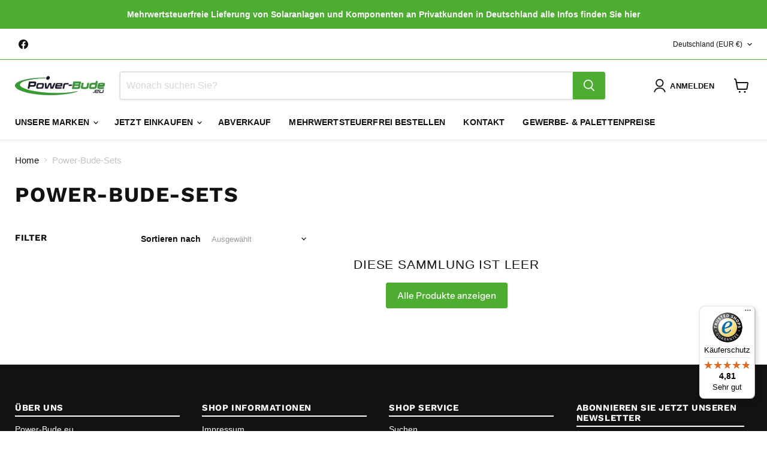

--- FILE ---
content_type: text/javascript
request_url: https://widgets.trustedshops.com/js/X02012F9A3828FE73E69D1B94E3E203FC.js
body_size: 1456
content:
((e,t)=>{const a={shopInfo:{tsId:"X02012F9A3828FE73E69D1B94E3E203FC",name:"power-bude.eu",url:"power-bude.eu",language:"de",targetMarket:"DEU",ratingVariant:"WIDGET",eTrustedIds:{accountId:"acc-efb29369-08bf-4278-8195-6c5e7ce733e4",channelId:"chl-2979ad93-3644-47a4-82ba-b6448a396806"},buyerProtection:{certificateType:"CLASSIC",certificateState:"PRODUCTION",mainProtectionCurrency:"EUR",classicProtectionAmount:100,maxProtectionDuration:30,plusProtectionAmount:2e4,basicProtectionAmount:100,firstCertified:"2022-10-28 10:00:25"},reviewSystem:{rating:{averageRating:4.81,averageRatingCount:422,overallRatingCount:1445,distribution:{oneStar:9,twoStars:4,threeStars:7,fourStars:18,fiveStars:384}},reviews:[{average:5,buyerStatement:"man hat mir weitergeholfen",rawChangeDate:"2025-10-05T10:28:42.000Z",changeDate:"5.10.2025"},{average:5,buyerStatement:"Habe die ANKER SOLIS bestellt und dachte für den günstigen Preis seien die Zusatz-Teleskop-Lampen nicht dabei: Beim Auspacken waren sie enthalten! Tolle Lampen. \nUnschlagbarer Preis: Top!!!",rawChangeDate:"2025-09-08T15:01:03.000Z",changeDate:"8.9.2025"},{average:5,buyerStatement:"Alles bestens ich kann die Firma mit gutem Gewissen empfehlen.",rawChangeDate:"2025-08-16T14:38:03.000Z",changeDate:"16.8.2025"}]},features:["SHOP_CONSUMER_MEMBERSHIP","GUARANTEE_RECOG_CLASSIC_INTEGRATION","MARS_REVIEWS","MARS_EVENTS","DISABLE_REVIEWREQUEST_SENDING","MARS_QUESTIONNAIRE","MARS_PUBLIC_QUESTIONNAIRE","REVIEWS_AUTO_COLLECTION"],consentManagementType:"OFF",urls:{profileUrl:"https://www.trustedshops.de/bewertung/info_X02012F9A3828FE73E69D1B94E3E203FC.html",profileUrlLegalSection:"https://www.trustedshops.de/bewertung/info_X02012F9A3828FE73E69D1B94E3E203FC.html#legal-info",reviewLegalUrl:"https://help.etrusted.com/hc/de/articles/23970864566162"},contractStartDate:"2022-10-27 00:00:00",shopkeeper:{name:"Rupert Hinterseer",street:"Jochberg 20",country:"DE",city:"Schneizlreuth",zip:"83458"},displayVariant:"full",variant:"full",twoLetterCountryCode:"DE"},"process.env":{STAGE:"prod"},externalConfig:{trustbadgeScriptUrl:"https://widgets.trustedshops.com/assets/trustbadge.js",cdnDomain:"widgets.trustedshops.com"},elementIdSuffix:"-98e3dadd90eb493088abdc5597a70810",buildTimestamp:"2026-01-20T05:41:12.715Z",buildStage:"prod"},r=a=>{const{trustbadgeScriptUrl:r}=a.externalConfig;let n=t.querySelector(`script[src="${r}"]`);n&&t.body.removeChild(n),n=t.createElement("script"),n.src=r,n.charset="utf-8",n.setAttribute("data-type","trustbadge-business-logic"),n.onerror=()=>{throw new Error(`The Trustbadge script could not be loaded from ${r}. Have you maybe selected an invalid TSID?`)},n.onload=()=>{e.trustbadge?.load(a)},t.body.appendChild(n)};"complete"===t.readyState?r(a):e.addEventListener("load",(()=>{r(a)}))})(window,document);